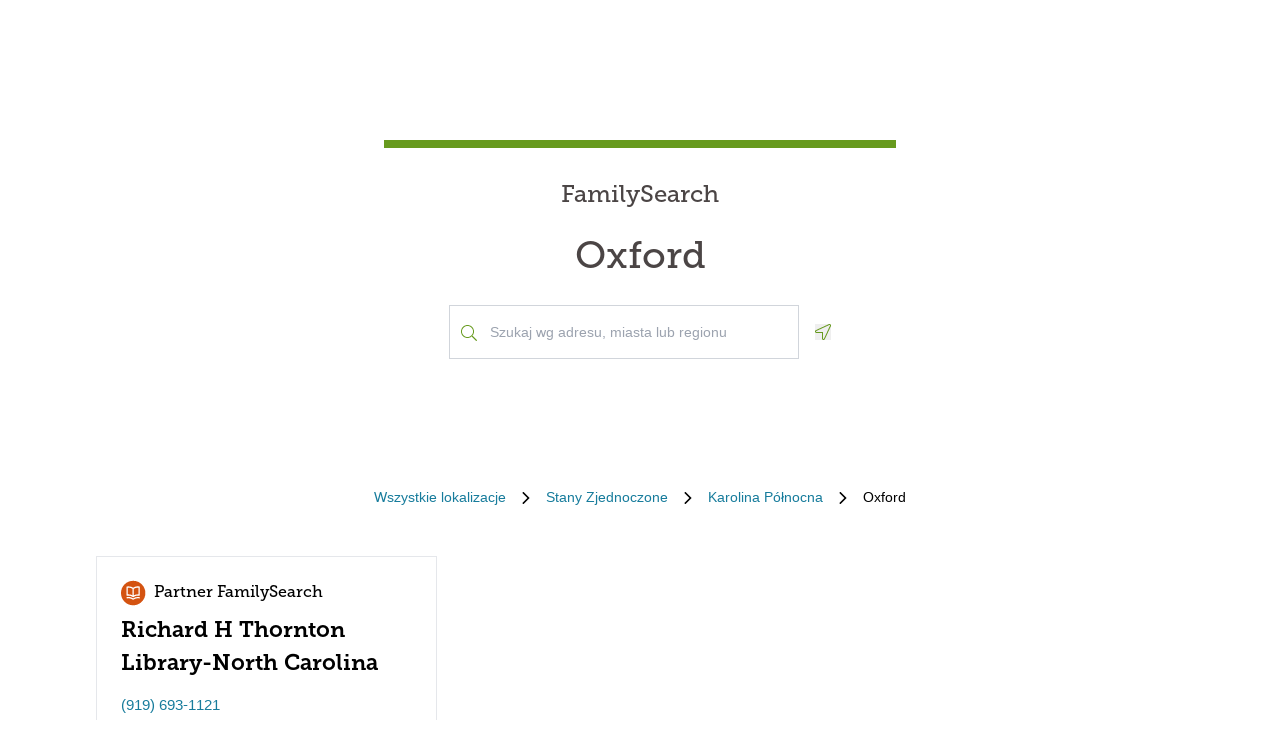

--- FILE ---
content_type: text/html; charset=utf-8
request_url: https://locations.familysearch.org/pl/us/nc/oxford
body_size: 7834
content:
<!DOCTYPE html><html lang="pl"><head><link rel="stylesheet" href="/assets/static/main-pC6v8b3D.css"/>
<link rel="stylesheet" href="/assets/static/useBreakpoints-DNXxfPCm.css"/>
<link rel="stylesheet" href="/assets/static/Directory-DlUVVAx3.css"/>
<link rel="stylesheet" href="/assets/static/search-lL3hmfYv.css"/>
<link rel="stylesheet" href="/assets/static/Breadcrumbs-B2bMaCuL.css"/><title>Yext Pages Site</title>
    <meta charset="UTF-8"/>
    <meta name="viewport" content="width=device-width, initial-scale=1, maximum-scale=5"/>
    <meta name="description" content="Family Search Directory, Stany Zjednoczone, Karolina Północna, Oxford."/>
<meta property="og:title" content=""/>
<meta property="og:description" content="Family Search Directory, Stany Zjednoczone, Karolina Północna, Oxford."/>
<meta property="og:url" content="https://locations.familysearch.org/pl/us/nc/oxford"/>
<link rel="canonical" href="https://locations.familysearch.org/pl/us/nc/oxford"/>
<link rel="shortcut icon" type="image/ico" href="[data-uri]"/>
<meta http-equiv="X-UA-Compatible" content="IE=edge"/>
<meta rel="dns-prefetch" href="//www.yext-pixel.com"/>
<meta rel="dns-prefetch" href="//a.cdnmktg.com"/>
<meta rel="dns-prefetch" href="//a.mktgcdn.com"/>
<meta rel="dns-prefetch" href="//dynl.mktgcdn.com"/>
<meta rel="dns-prefetch" href="//dynm.mktgcdn.com"/>
<meta rel="dns-prefetch" href="//www.google-analytics.com"/>
<meta name="format-detection" content="telephone=no"/>
<meta property="og:type" content="website"/>
<meta property="twitter:card" content="summary"/>
    <script>window.yextAnalyticsEnabled=true;window.enableYextAnalytics=()=>{window.yextAnalyticsEnabled=true}</script>
<script>
  window.addEventListener('ExReady', function(){
    FS.Analytics.deferPageView();
    // Call setTimeout to avoid a flaw in FS that triggers infinite recursion
    setTimeout(function(){
      FS.Analytics.adobeLaunchEx = function () { return true };
      setTimeout(function(){
        FS.Analytics.updatePageViewData({
          page_channel: 'locator-map',
          page_detail: 'Oxford'
        });
        FS.Analytics.trackPageView();
      }, 1000);
    });
  });
  </script>
<link rel="stylesheet" type="text/css" href="https://foundry.familysearch.org/Foundry/v1/MuseoSlab/css"/>
<script type="application/ld+json">
  {"@graph":[null,null,{"@context":"http://www.schema.org","@type":"BreadcrumbList","itemListElement":[{"@type":"ListItem","name":"Family Search Directory","position":1,"item":{"@type":"Thing","@id":"../../../pl"}},{"@type":"ListItem","name":"Stany Zjednoczone","position":2,"item":{"@type":"Thing","@id":"../../../pl/us"}},{"@type":"ListItem","name":"Karolina Północna","position":3,"item":{"@type":"Thing","@id":"../../../pl/us/nc"}},{"@type":"ListItem","name":"Oxford","position":4,"item":{"@type":"Thing","@id":"../../../"}}]}]}
  </script><script type="module">
        const componentURL = new URL("/assets/client/city.DSqtPjn5.js", import.meta.url)
        const component = await import(componentURL);

        const renderURL = new URL("/assets/render/_client.PXfxF9IK.js", import.meta.url)
        const render = await import(renderURL);

        render.render(
        {
            Page: component.default,
            pageProps: JSON.parse(decodeURIComponent("%7B%22document%22%3A%7B%22__%22%3A%7B%22entityPageSet%22%3A%7B%7D%2C%22name%22%3A%22city%22%7D%2C%22_additionalLayoutComponents%22%3A%5B%22CustomCodeSection%22%5D%2C%22_env%22%3A%7B%7D%2C%22_schema%22%3A%7B%22%40context%22%3A%22https%3A%2F%2Fschema.org%22%2C%22%40type%22%3A%22Thing%22%2C%22name%22%3A%22Oxford%22%2C%22url%22%3A%22locations.familysearch.org%2Fpl%2Fus%2Fnc%2Foxford%22%7D%2C%22_site%22%3A%7B%22c_aboutSectionCTA%22%3A%7B%22label%22%3A%22DOWIEDZ%20SI%C4%98%20WI%C4%98CEJ%22%2C%22link%22%3A%22https%3A%2F%2Fwww.familysearch.org%2Fen%2Fcenters%2Fabout%22%2C%22linkType%22%3A%22OTHER%22%7D%2C%22c_aboutSectionImage%22%3A%7B%22alternateText%22%3A%22Kobieta%20otrzymuj%C4%85ca%20pomoc%20od%20wolontariusza%20w%20centrum%20FamilySearch.%22%2C%22height%22%3A4000%2C%22url%22%3A%22https%3A%2F%2Fa.mktgcdn.com%2Fp%2Fko4jA0P6mghmjKzb-lrdpJ4LWTJemMKH47hH6vNVMsk%2F6000x4000.jpg%22%2C%22width%22%3A6000%7D%2C%22c_aboutSectionTitle%22%3A%22Jak%20wygl%C4%85da%20centrum%20FamilySearch%3F%22%2C%22c_breadcrumbsText%22%3A%22Wszystkie%20lokalizacje%22%2C%22c_byAppointmentOnlyText%22%3A%22Tylko%20po%20wcze%C5%9Bniejszym%20um%C3%B3wieniu%20si%C4%99%22%2C%22c_closedHoursText%22%3A%22Zamkni%C4%99cie%20o%22%2C%22c_daysOfWeek%22%3A%7B%22friday%22%3A%22pi%C4%85tek%22%2C%22monday%22%3A%22poniedzia%C5%82ek%22%2C%22saturday%22%3A%22sobota%22%2C%22sunday%22%3A%22niedziela%22%2C%22thursday%22%3A%22czwartek%22%2C%22tuesday%22%3A%22wtorek%22%2C%22wednesday%22%3A%22%C5%9Broda%22%7D%2C%22c_directoryBusinessName%22%3A%22FamilySearch%22%2C%22c_getDirectionsCTA%22%3A%22WSKAZ%C3%93WKI%20DOJAZDU%22%2C%22c_header%22%3A%7B%22links%22%3A%5B%7B%22label%22%3A%22Link1%22%2C%22link%22%3A%22https%3A%2F%2Fwww.familysearch.org%2Fen%2F%22%2C%22linkType%22%3A%22URL%22%7D%2C%7B%22label%22%3A%22Family%20Tree%22%2C%22link%22%3A%22https%3A%2F%2Fwww.yext.com%22%2C%22linkType%22%3A%22URL%22%7D%2C%7B%22label%22%3A%22Search%22%2C%22link%22%3A%22https%3A%2F%2Fwww.yext.com%22%2C%22linkType%22%3A%22URL%22%7D%2C%7B%22label%22%3A%22Memories%22%2C%22link%22%3A%22https%3A%2F%2Fwww.yext.com%22%2C%22linkType%22%3A%22URL%22%7D%2C%7B%22label%22%3A%22Get%20Involved%22%2C%22link%22%3A%22https%3A%2F%2Fwww.yext.com%22%2C%22linkType%22%3A%22URL%22%7D%2C%7B%22label%22%3A%22Activities%22%7D%2C%7B%22label%22%3A%22SIGN%20IN%22%2C%22link%22%3A%22https%3A%2F%2Fident.familysearch.org%2Fcis-web%2Foauth2%2Fv3%2Fauthorization%3Fclient_secret%3DqFN1CsF%252Fk52eEw%252BMJfbhTWN6k650fl5C4hZA4gG1yEqFIglZpK9aw29BiEwKyYbpj4V33ocTXPtgFt8azNoSmtfXjnKsGttQUL2fexKPDDX5NbP9IMgm5MDEWus%252F2%252B8R1PGTAwXfl7qoAOSJ5CFn9nmrs5rkOwI7RDv0dP5BOZydzd3cuUotk52v7WtfFY7WLAoEowDqR8b%252BJcytvZ1t0csL4diaWwLpyqCuNA34P0k5W7DqubFzlwZ5HL%252FQX5EGf5k1QgC4Q5ZXg36iBXJZwQfPaZv3WYc0kXn%252FKWDeHj1lKByB2v9rvkMsLzQZsslTJO3bvSE7mFU7p8sQS%252BENNQ%253D%253D%26response_type%3Dcode%26redirect_uri%3Dhttps%253A%252F%252Fwww.familysearch.org%252Fauth%252Ffamilysearch%252Fcallback%26state%3D%252F%26client_id%3D3Z3L-Z4GK-J7ZS-YT3Z-Q4KY-YN66-ZX5K-176R%22%2C%22linkType%22%3A%22OTHER%22%7D%2C%7B%22label%22%3A%22CREATE%20ACCOUNT%22%2C%22link%22%3A%22https%3A%2F%2Fwww.familysearch.org%2Fidentity%2Fsignup%2F%22%2C%22linkType%22%3A%22OTHER%22%7D%5D%2C%22logo%22%3A%7B%22height%22%3A35%2C%22url%22%3A%22https%3A%2F%2Fa.mktgcdn.com%2Fp%2FOVq9ouEqFvzjctE19T3UZHVRj6ODKIKoqljNcjH7Nsc%2F132x35.png%22%2C%22width%22%3A132%7D%7D%2C%22c_heroLabel1%22%3A%22Informacje%22%2C%22c_hoursLabel%22%3A%22Godziny%20otwarcia%22%2C%22c_instagram%22%3A%22https%3A%2F%2Fwww.instagram.com%2F%22%2C%22c_linkedIn%22%3A%22https%3A%2F%2Fwww.linkedin.com%2F%22%2C%22c_nearbyLocationsCTA%22%3A%7B%22label%22%3A%22ZNAJD%C5%B9%20LOKALIZACJ%C4%98%22%7D%2C%22c_nearbyLocationsTitle%22%3A%22Okoliczne%20lokalizacje%22%2C%22c_nearbySectionAPIKey%22%3A%2227e89a7d70ee1375209ebc17a2bbaa91%22%2C%22c_openHoursText%22%3A%22Otwarcie%22%2C%22c_readLessCTA%22%3A%22CZYTAJ%20MNIEJ%22%2C%22c_readMoreCTA%22%3A%22CZYTAJ%20WI%C4%98CEJ%22%2C%22c_searchExperienceAPIKey%22%3A%220725f078d09ed32336ef9337bd4e188a%22%2C%22c_searchInstructions%22%3A%22Szukaj%20wg%20adresu%2C%20miasta%20lub%20regionu%22%2C%22c_servicesLabel%22%3A%22Us%C5%82ugi%22%2C%22c_temporarilyClosedHoursText%22%3A%22Tymczasowo%20zamkni%C4%99te%22%2C%22c_twitter%22%3A%22https%3A%2F%2Fwww.twitter.com%2F%22%2C%22c_upcomingClassesCTA%22%3A%22POKA%C5%BB%20WSZYSTKO%22%2C%22c_upcomingClassesCollapseCTA%22%3A%22POKA%C5%BB%20MNIEJ%22%2C%22c_upcomingClassesHeader%22%3A%22Nadchodz%C4%85ce%20lekcje%22%2C%22c_youtube%22%3A%22https%3A%2F%2Fwww.youtube.com%2F%22%2C%22id%22%3A%22site-entity%22%2C%22meta%22%3A%7B%22entityType%22%3A%7B%22id%22%3A%22ce_site%22%2C%22uid%22%3A135772%7D%2C%22locale%22%3A%22pl%22%7D%2C%22name%22%3A%22Site%20Entity%22%2C%22uid%22%3A90729278%7D%2C%22_yext%22%3A%7B%22contentDeliveryAPIDomain%22%3A%22https%3A%2F%2Fcdn.yextapis.com%22%2C%22managementAPIDomain%22%3A%22https%3A%2F%2Fapi.yext.com%22%2C%22platformDomain%22%3A%22https%3A%2F%2Fwww.yext.com%22%7D%2C%22businessId%22%3A2970756%2C%22dm_directoryChildren%22%3A%5B%7B%22address%22%3A%7B%22city%22%3A%22Oxford%22%2C%22countryCode%22%3A%22US%22%2C%22line1%22%3A%22210%20Main%20St%22%2C%22postalCode%22%3A%2227565%22%2C%22region%22%3A%22NC%22%2C%22sublocality%22%3A%22Oxford%22%7D%2C%22c_alternateName%22%3A%22Richard%20H%20Thornton%20Library-North%20Carolina%22%2C%22c_byAppointmentOnly%22%3Afalse%2C%22c_fSDifferentiator%22%3A%22AFFILIATE%22%2C%22c_locationType%22%3A%22Partner%20FamilySearch%22%2C%22mainPhone%22%3A%22%2B19196931121%22%2C%22name%22%3A%22Partner%20FamilySearch%22%2C%22slug%22%3A%22pl%2Fus%2Fnc%2Foxford%2F210-main-st%22%2C%22websiteUrl%22%3A%7B%22url%22%3A%22https%3A%2F%2Fgranville.lib.nc.us%2F%22%7D%7D%5D%2C%22dm_directoryParents_defaultdirectory%22%3A%5B%7B%22name%22%3A%22Family%20Search%20Directory%22%2C%22slug%22%3A%22pl%22%7D%2C%7B%22name%22%3A%22Stany%20Zjednoczone%22%2C%22slug%22%3A%22pl%2Fus%22%7D%2C%7B%22name%22%3A%22Karolina%20P%C3%B3%C5%82nocna%22%2C%22slug%22%3A%22pl%2Fus%2Fnc%22%7D%2C%7B%22name%22%3A%22Oxford%22%2C%22slug%22%3A%22%22%7D%5D%2C%22id%22%3A%22defaultDirectory_us_nc_oxford%22%2C%22locale%22%3A%22pl%22%2C%22meta%22%3A%7B%22entityType%22%3A%7B%22id%22%3A%22ce_city%22%2C%22uid%22%3A135770%7D%2C%22locale%22%3A%22pl%22%7D%2C%22name%22%3A%22Oxford%22%2C%22siteDomain%22%3A%22locations.familysearch.org%22%2C%22siteId%22%3A44368%2C%22siteInternalHostName%22%3A%22locations.familysearch.org%22%2C%22slug%22%3A%22pl%2Fus%2Fnc%2Foxford%22%2C%22uid%22%3A2026641784%2C%22dm_directoryParents%22%3A%5B%7B%22name%22%3A%22Family%20Search%20Directory%22%2C%22slug%22%3A%22pl%22%7D%2C%7B%22name%22%3A%22Stany%20Zjednoczone%22%2C%22slug%22%3A%22pl%2Fus%22%7D%2C%7B%22name%22%3A%22Karolina%20P%C3%B3%C5%82nocna%22%2C%22slug%22%3A%22pl%2Fus%2Fnc%22%7D%2C%7B%22name%22%3A%22Oxford%22%2C%22slug%22%3A%22%22%7D%5D%7D%2C%22__meta%22%3A%7B%22mode%22%3A%22production%22%7D%2C%22translations%22%3A%7B%22pl%22%3A%7B%22translation%22%3A%7B%22Go%20to%20previous%20page.%20Currently%20on%20Page%20%7B%7BCURRENT_PAGE%7D%7D%20of%20%7B%7BMAX_PAGE_COUNT%7D%7D%22%3A%22Wr%C3%B3%C4%87%20do%20poprzedniej%20strony.%20Obecnie%20na%20stronie%20%7B%7BCURRENT_PAGE%7D%7D%20z%20%7B%7BMAX_PAGE_COUNT%7D%7D%22%2C%22Go%20to%20next%20page.%20Currently%20on%20Page%20%7B%7BCURRENT_PAGE%7D%7D%20of%20%7B%7BMAX_PAGE_COUNT%7D%7D%22%3A%22Przejd%C5%BA%20do%20nast%C4%99pnej%20strony.%20Obecnie%20na%20stronie%20%7B%7BCURRENT_PAGE%7D%7D%20z%20%7B%7BMAX_PAGE_COUNT%7D%7D%22%2C%22%7B%7BSTART%7D%7D-%7B%7BEND%7D%7D%20of%20%7B%7BRESULTS_COUNT%7D%7D%20locations%20near%20%7B%7BSEARCH_PLACE%7D%7D%22%3A%22%7B%7BSTART%7D%7D-%7B%7BEND%7D%7D%20z%20%7B%7BRESULTS_COUNT%7D%7D%20lokalizacji%20w%20pobli%C5%BCu%20%7B%7BSEARCH_PLACE%7D%7D%22%2C%22%7B%7BSTART%7D%7D-%7B%7BEND%7D%7D%20of%20%7B%7BRESULTS_COUNT%7D%7D%20locations%20found%22%3A%22%7B%7BSTART%7D%7D-%7B%7BEND%7D%7D%20z%20%7B%7BRESULTS_COUNT%7D%7D%20znalezionych%20lokalizacji%22%2C%22%7B%7BRESULTS_COUNT%7D%7D%20locations%20found%20near%20%7B%7BSEARCH_PLACE%7D%7D%22%3A%22%7B%7BRESULTS_COUNT%7D%7D%20lokalizacji%20w%20pobli%C5%BCu%20%7B%7BSEARCH_PLACE%7D%7D%22%2C%22%7B%7BRESULTS_COUNT%7D%7D%20locations%20found%22%3A%22Znaleziono%20%7B%7BRESULTS_COUNT%7D%7D%20lokalizacji%22%2C%221%20location%20found%20near%20%7B%7BSEARCH_PLACE%7D%7D%22%3A%221%20lokalizacja%20w%20pobli%C5%BCu%20%7B%7BSEARCH_PLACE%7D%7D%22%2C%221%20location%20found%22%3A%22Znaleziono%201%20lokalizacj%C4%99%22%2C%22No%20locations%20found%20near%20%7B%7BSEARCH_PLACE%7D%7D%22%3A%22Nie%20znaleziono%20lokalizacji%20w%20pobli%C5%BCu%20%7B%7BSEARCH_PLACE%7D%7D%22%2C%22No%20locations%20found%22%3A%22Nie%20znaleziono%20lokalizacji%22%7D%7D%7D%2C%22path%22%3A%22pl%2Fus%2Fnc%2Foxford%22%2C%22relativePrefixToRoot%22%3A%22..%2F..%2F..%2F%22%7D")),
        }
        );
    </script><script>var IS_PRODUCTION = true;var PRODUCTION_DOMAINS = JSON.parse("{\"primary\":\"locations.familysearch.org\",\"aliases\":[]}");</script></head>
    <body>
      <div id="reactele"><div class="mt-[60px]"></div><div class="mb-8"><div class="DirectoryHero py-8 md:py-20 px-4 md:px-0 flex items-center justify-center" style="background-image:url(&#39;undefined&#39;);background-size:cover"><div class="DirectoryHero-wrapper border-t-brand-primary border-t-[8px] text-center w-full sm:w-1/2 lg:w-2/5 p-8"><div class="mb-6 text-center Heading Heading--hero"><span class="mb-6 text-2xl block">FamilySearch</span> <h1 class="block">Oxford</h1></div><div class="flex items-center justify-center"><div class="relative w-[350px!important] justify-center h-[54px]"><div class="absolute left-3 top-7 -translate-y-1/2 text-brand-primary z-10"><img src="data:image/svg+xml,%3csvg%20width=&#39;16&#39;%20height=&#39;16&#39;%20viewBox=&#39;0%200%2016%2016&#39;%20fill=&#39;none&#39;%20xmlns=&#39;http://www.w3.org/2000/svg&#39;%3e%3cpath%20d=&#39;M15.8898%2015.0493L11.8588%2011.0182C11.7869%2010.9463%2011.6932%2010.9088%2011.5932%2010.9088H11.2713C12.3431%209.74952%2012.9994%208.20272%2012.9994%206.49968C12.9994%202.90923%2010.0901%200%206.49968%200C2.90923%200%200%202.90923%200%206.49968C0%2010.0901%202.90923%2012.9994%206.49968%2012.9994C8.20272%2012.9994%209.74952%2012.3431%2010.9088%2011.2744V11.5932C10.9088%2011.6932%2010.9495%2011.7869%2011.0182%2011.8588L15.0493%2015.8898C15.1961%2016.0367%2015.4336%2016.0367%2015.5805%2015.8898L15.8898%2015.5805C16.0367%2015.4336%2016.0367%2015.1961%2015.8898%2015.0493ZM6.49968%2011.9994C3.45921%2011.9994%200.999951%209.54016%200.999951%206.49968C0.999951%203.45921%203.45921%200.999951%206.49968%200.999951C9.54016%200.999951%2011.9994%203.45921%2011.9994%206.49968C11.9994%209.54016%209.54016%2011.9994%206.49968%2011.9994Z&#39;%20fill=&#39;%23679A1E&#39;/%3e%3c/svg%3e" alt=""/></div><div class="absolute w-full mb-0"><div><input class="bg-white outline-none w-full p-2 border border-gray-300 focus:border-primary text-neutral-dark placeholder:text-neutral rounded-none px-10 py-4 text-sm h-auto" placeholder="Szukaj wg adresu, miasta lub regionu" value="" id="" autocomplete="off" aria-describedby="" aria-activedescendant=""/><div id="" class="hidden">When autocomplete results are available, use up and down arrows to review and enter to select.</div><div class="sr-only" aria-live="assertive"></div></div></div></div><button class="ml-4"><svg fill="none" height="16" viewBox="0 0 16 16" width="16" xmlns="http://www.w3.org/2000/svg"><path d="m14.4347 0c-.1791 0-.3622.034375-.5435.11l-12.99279 5.99656c-1.499063.69969-.999375 2.89844.59969 2.89844h5.49718v5.4972c0 .9378.75657 1.4978 1.52313 1.4978.54062 0 1.08594-.2781 1.37531-.8981l5.99688-12.99315c.4241-1.01844-.4484-2.10875-1.4559-2.10875zm.5484 1.69-5.99532 12.9894c-.09937.2131-.2575.3212-.46968.3212-.18125 0-.52375-.104-.52375-.4981v-6.49688h-6.49625c-.35782 0-.4575-.27593-.48407-.39468-.03437-.15406-.039683-.43688.30313-.59688l12.95874-5.98156c.0534-.02219.1053-.032813.1591-.032813.1693 0 .359.114063.4722.283753.0684.10281.135.26281.0759.40656z" fill="#679A1E"></path></svg><span class="sr-only">Geolocate.</span></button></div></div></div><nav class="Breadcrumbs container justify-center" aria-label="Breadcrumb"><ol class="Breadcrumbs-list flex-wrap justify-start sm:justify-center"><li class="Breadcrumbs-item"><a class="Link Breadcrumbs-link Link--breadcrumbs" href="../../../pl" style="unicode-bidi:bidi-override;direction:ltr" data-ya-track="breadcrumb_0"><span class="Breadcrumbs-label">Wszystkie lokalizacje</span></a><span class="Breadcrumbs-separator"><img src="data:image/svg+xml,%3csvg%20fill=&#39;none&#39;%20height=&#39;12&#39;%20viewBox=&#39;0%200%208%2012&#39;%20width=&#39;8&#39;%20xmlns=&#39;http://www.w3.org/2000/svg&#39;%3e%3cpath%20d=&#39;m7.31547%206.39836-5.5208%205.43644c-.22027.2203-.57645.2203-.79672%200l-.332748-.3328c-.220269-.2202-.220269-.5764%200-.7967l4.794378-4.7053-4.789691-4.70533c-.22027-.22027-.22027-.576451%200-.79672l.332751-.332748c.22027-.2202694.57645-.2202694.79672%200l5.52079%205.436438c.21559.22027.21558.57645-.00468.79672z&#39;%20fill=&#39;%23000000&#39;/%3e%3c/svg%3e" alt=""/></span></li><li class="Breadcrumbs-item"><a class="Link Breadcrumbs-link Link--breadcrumbs" href="../../../pl/us" style="unicode-bidi:bidi-override;direction:ltr" data-ya-track="breadcrumb_1"><span class="Breadcrumbs-label">Stany Zjednoczone</span></a><span class="Breadcrumbs-separator"><img src="data:image/svg+xml,%3csvg%20fill=&#39;none&#39;%20height=&#39;12&#39;%20viewBox=&#39;0%200%208%2012&#39;%20width=&#39;8&#39;%20xmlns=&#39;http://www.w3.org/2000/svg&#39;%3e%3cpath%20d=&#39;m7.31547%206.39836-5.5208%205.43644c-.22027.2203-.57645.2203-.79672%200l-.332748-.3328c-.220269-.2202-.220269-.5764%200-.7967l4.794378-4.7053-4.789691-4.70533c-.22027-.22027-.22027-.576451%200-.79672l.332751-.332748c.22027-.2202694.57645-.2202694.79672%200l5.52079%205.436438c.21559.22027.21558.57645-.00468.79672z&#39;%20fill=&#39;%23000000&#39;/%3e%3c/svg%3e" alt=""/></span></li><li class="Breadcrumbs-item"><a class="Link Breadcrumbs-link Link--breadcrumbs" href="../../../pl/us/nc" style="unicode-bidi:bidi-override;direction:ltr" data-ya-track="breadcrumb_2"><span class="Breadcrumbs-label">Karolina Północna</span></a><span class="Breadcrumbs-separator"><img src="data:image/svg+xml,%3csvg%20fill=&#39;none&#39;%20height=&#39;12&#39;%20viewBox=&#39;0%200%208%2012&#39;%20width=&#39;8&#39;%20xmlns=&#39;http://www.w3.org/2000/svg&#39;%3e%3cpath%20d=&#39;m7.31547%206.39836-5.5208%205.43644c-.22027.2203-.57645.2203-.79672%200l-.332748-.3328c-.220269-.2202-.220269-.5764%200-.7967l4.794378-4.7053-4.789691-4.70533c-.22027-.22027-.22027-.576451%200-.79672l.332751-.332748c.22027-.2202694.57645-.2202694.79672%200l5.52079%205.436438c.21559.22027.21558.57645-.00468.79672z&#39;%20fill=&#39;%23000000&#39;/%3e%3c/svg%3e" alt=""/></span></li><li class="Breadcrumbs-item"><span class="Breadcrumbs-label">Oxford</span></li></ol></nav><div class="container my-4 sm:my-8"><ul class="flex flex-wrap"><li class="Directory-listItem my-[20px] sm:m-0 sm:py-[16px] sm:px-[16px] w-full md:w-1/2 lg:w-1/3"><div class="Directorycard bg-white hover:border-t-brand-primary hover:border-t-2 px-6 py-4 border h-full text-brand-gray-400"><a class="Link" href="https://granville.lib.nc.us/" style="unicode-bidi:bidi-override;direction:ltr" data-ya-track="name"><div class="flex text-md"><img src="data:image/svg+xml,%3csvg%20width=&#39;25&#39;%20height=&#39;25&#39;%20viewBox=&#39;0%200%2025%2025&#39;%20fill=&#39;none&#39;%20xmlns=&#39;http://www.w3.org/2000/svg&#39;%3e%3crect%20y=&#39;0.30957&#39;%20width=&#39;24.35&#39;%20height=&#39;24.48&#39;%20rx=&#39;12.175&#39;%20fill=&#39;%23D45311&#39;/%3e%3cpath%20d=&#39;M18.2883%205.93453C17.8105%205.85222%2017.3266%205.80985%2016.8417%205.80786C15.1872%205.80651%2013.5673%206.28091%2012.175%207.17453C10.7791%206.29265%209.15943%205.82988%207.50833%205.8412C7.02342%205.84318%206.53953%205.88555%206.06166%205.96786C5.90513%205.99485%205.76338%206.07684%205.66194%206.19906C5.56049%206.32128%205.50602%206.47571%205.50833%206.63453V14.6345C5.5069%2014.7325%205.52708%2014.8296%205.56743%2014.9188C5.60778%2015.0081%205.6673%2015.0874%205.74178%2015.151C5.81625%2015.2147%205.90383%2015.2611%205.9983%2015.2871C6.09276%2015.313%206.19179%2015.3179%206.28833%2015.3012C7.24367%2015.1358%208.22246%2015.1632%209.16704%2015.3819C10.1116%2015.6006%2011.0029%2016.0061%2011.7883%2016.5745L11.8683%2016.6212H11.9417C12.0156%2016.652%2012.0949%2016.6679%2012.175%2016.6679C12.2551%2016.6679%2012.3344%2016.652%2012.4083%2016.6212H12.4817L12.5617%2016.5745C13.3416%2015.9934%2014.2303%2015.5748%2015.1751%2015.3434C16.1199%2015.1121%2017.1014%2015.0728%2018.0617%2015.2279C18.1582%2015.2445%2018.2572%2015.2397%2018.3517%2015.2138C18.4462%2015.1878%2018.5337%2015.1413%2018.6082%2015.0777C18.6827%2015.014%2018.7422%2014.9348%2018.7826%2014.8455C18.8229%2014.7562%2018.8431%2014.6592%2018.8417%2014.5612V6.5612C18.8347%206.4093%2018.7761%206.26434%2018.6754%206.15036C18.5748%206.03637%2018.4382%205.96022%2018.2883%205.93453ZM11.5083%2014.7945C10.2749%2014.1457%208.90201%2013.807%207.50833%2013.8079H6.84166V7.1412C7.0637%207.1284%207.28629%207.1284%207.50833%207.1412C8.93058%207.13963%2010.3218%207.55699%2011.5083%208.3412V14.7945ZM17.5083%2013.8345H16.8417C15.448%2013.8337%2014.0751%2014.1723%2012.8417%2014.8212V8.3412C14.0282%207.55699%2015.4194%207.13963%2016.8417%207.1412C17.0637%207.1284%2017.2863%207.1284%2017.5083%207.1412V13.8345ZM18.2883%2016.6012C17.8105%2016.5189%2017.3266%2016.4765%2016.8417%2016.4745C15.1872%2016.4732%2013.5673%2016.9476%2012.175%2017.8412C10.7827%2016.9476%209.16275%2016.4732%207.50833%2016.4745C7.02342%2016.4765%206.53953%2016.5189%206.06166%2016.6012C5.97488%2016.615%205.89168%2016.6458%205.81683%2016.6918C5.74199%2016.7378%205.67699%2016.7982%205.62557%2016.8695C5.57415%2016.9407%205.53732%2017.0214%205.5172%2017.107C5.49707%2017.1925%205.49406%2017.2812%205.50833%2017.3679C5.54221%2017.541%205.64332%2017.6936%205.78952%2017.7923C5.93572%2017.8911%206.11509%2017.9278%206.28833%2017.8945C7.24367%2017.7291%208.22246%2017.7566%209.16704%2017.9753C10.1116%2018.1939%2011.0029%2018.5994%2011.7883%2019.1679C11.9012%2019.2483%2012.0364%2019.2915%2012.175%2019.2915C12.3136%2019.2915%2012.4488%2019.2483%2012.5617%2019.1679C13.3471%2018.5994%2014.2384%2018.1939%2015.183%2017.9753C16.1275%2017.7566%2017.1063%2017.7291%2018.0617%2017.8945C18.2349%2017.9278%2018.4143%2017.8911%2018.5605%2017.7923C18.7067%2017.6936%2018.8078%2017.541%2018.8417%2017.3679C18.8559%2017.2812%2018.8529%2017.1925%2018.8328%2017.107C18.8127%2017.0214%2018.7758%2016.9407%2018.7244%2016.8695C18.673%2016.7982%2018.608%2016.7378%2018.5332%2016.6918C18.4583%2016.6458%2018.3751%2016.615%2018.2883%2016.6012Z&#39;%20fill=&#39;white&#39;/%3e%3c/svg%3e" alt=""/><div class="font-secondary text-black p-2">Partner FamilySearch</div></div><h3 class="text-[22px] font-bold mb-4 font-secondary text-black">Richard H Thornton Library-North Carolina</h3></a><div class="flex items-center mb-4 text-sm"><a class="Link" href="https://granville.lib.nc.us/" style="unicode-bidi:bidi-override;direction:ltr" data-ya-track="name"></a><a class="Link Link--secondary" href="tel:+19196931121" style="unicode-bidi:bidi-override;direction:ltr" data-ya-track="phone">(919) 693-1121</a></div><div class="text-sm mb-4"><div class="mb-4"><div class="address-line"><span> 210 Main St</span></div><div class="address-line"></div><div class="address-line"><span> Oxford</span><span>,</span><span> NC</span><span> 27565</span></div></div><a class="Link Link--primaryblue mt-4 text-sm -ml-2" href="https://maps.google.com/maps/search/?api=1&amp;query=210%20Main%20St,%20Oxford,%20NC,%2027565,%20US" rel="noopener" style="unicode-bidi:bidi-override;direction:ltr" data-ya-track="cta" target="_blank">WSKAZÓWKI DOJAZDU</a></div></div></li></ul></div></div></div>
    
  </body></html>